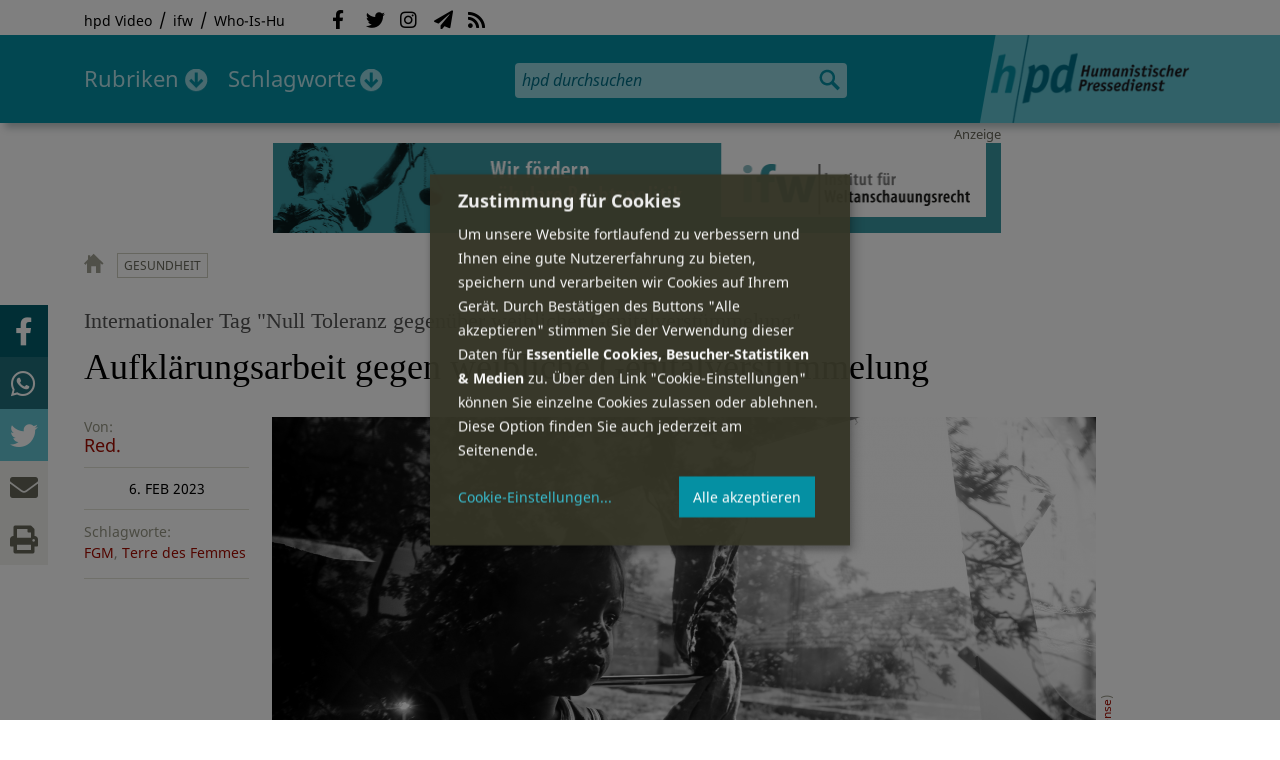

--- FILE ---
content_type: text/html; charset=utf-8
request_url: https://hpd.de/artikel/aufklaerungsarbeit-gegen-weibliche-genitalverstuemmelung-21028
body_size: 16002
content:
<!DOCTYPE html>
<html class="no-js" xmlns:og="http://opengraphprotocol.org/schema/" lang="de" dir="ltr" prefix="content: http://purl.org/rss/1.0/modules/content/
dc: http://purl.org/dc/terms/
foaf: http://xmlns.com/foaf/0.1/
og: http://ogp.me/ns#
rdfs: http://www.w3.org/2000/01/rdf-schema#
sioc: http://rdfs.org/sioc/ns#
sioct: http://rdfs.org/sioc/types#
skos: http://www.w3.org/2004/02/skos/core#
xsd: http://www.w3.org/2001/XMLSchema#
">
<head>
<meta name="robots" content="all">
<meta content="IE=edge,chrome=1" http-equiv="X-UA-Compatible">
<meta content="width=device-width, initial-scale=1" name="viewport">
<meta charset="utf-8" />
<meta name="Generator" content="Drupal 7 (http://drupal.org)" />
<link rel="canonical" href="/artikel/aufklaerungsarbeit-gegen-weibliche-genitalverstuemmelung-21028" />
<link rel="shortlink" href="/node/21028" />
<meta name="description" content="Noch immer werden täglich tausende Mädchen weltweit an ihren Genitalien verstümmelt. Über 200 Millionen Frauen leiden an den zum Teil gravierenden Folgen, mit denen sie bis zum Tod leben müssen." />
<meta property="og:description" content="Noch immer werden täglich tausende Mädchen weltweit an ihren Genitalien verstümmelt. Über 200 Millionen Frauen leiden an den zum Teil gravierenden Folgen, mit denen sie bis zum Tod leben müssen. 103.900 Mädchen und Frauen sind allein in Deutschland von weiblicher Genitalverstümmelung betroffen und bis zu 17.200 Mädchen gefährdet – das ergab die aktuelle Dunkelzifferschätzung von Terre des Femmes.
" />
<meta property="og:title" content="Aufklärungsarbeit gegen weibliche Genitalverstümmelung" />
<meta property="og:image" content="https://hpd.de/sites/hpd.de/files/styles/head_crop_autoreuse/public/field/image/girl-g0c068d774_1920.jpg" />
<meta property="og:type" content="article" />
<meta property="og:url" content="https://hpd.de/artikel/aufklaerungsarbeit-gegen-weibliche-genitalverstuemmelung-21028" />
<link rel="shortcut icon" href="https://hpd.de/sites/hpd.de/files/favicon_0.ico" type="image/vnd.microsoft.icon" />
<title>Aufklärungsarbeit gegen weibliche Genitalverstümmelung | hpd</title>
<link type="text/css" rel="stylesheet" href="https://hpd.de/sites/hpd.de/files/css/css_xE-rWrJf-fncB6ztZfd2huxqgxu4WO-qwma6Xer30m4.css" media="all" />
<link type="text/css" rel="stylesheet" href="https://hpd.de/sites/hpd.de/files/css/css_n-1vg2TPFaCljNQHs8IcJ8IcQocufw6sJ4ZK88MLqPE.css" media="all" />
<link type="text/css" rel="stylesheet" href="https://hpd.de/sites/hpd.de/files/css/css_DOjx-UdQrx-sBp9i3WITa0j9QE-LbIqnRDWMcNN4SH8.css" media="all" />
<link type="text/css" rel="stylesheet" href="//gbs-termine.de/css/hv-cal.css" media="all" />
<link type="text/css" rel="stylesheet" href="https://hpd.de/sites/hpd.de/files/css/css_PdmOgAqgqk35O8c03ZRRqEZRRE4NF5U268Ra4Z5odL4.css" media="all" />
<link type="text/css" rel="stylesheet" href="https://hpd.de/sites/hpd.de/files/css/css_LPLgvOLsCg3KtCI580V9sl2Jq1q5Dgp1ONh6HDZGA8U.css" media="screen" />
<link type="text/css" rel="stylesheet" href="https://hpd.de/sites/hpd.de/files/css/css_MqSbQX1ZTMx8fm2igNrlE0yVw4-4Ywr66IvtI3ZTBzM.css" media="print" />
<link type="text/css" rel="stylesheet" href="https://hpd.de/sites/hpd.de/files/css/css_IEhESGSWQhNJH5Vnsqf8SxBoDV-dIpiOODrQXwq_rko.css" media="all" />
<link type="text/css" rel="stylesheet" href="/sites/all/libraries/shariff/shariff.min.css" media="all" />
<script src="//ajax.googleapis.com/ajax/libs/jquery/1.12.4/jquery.min.js"></script>
<script>window.jQuery || document.write("<script src='/sites/all/modules/contrib/jquery_update/replace/jquery/1.12/jquery.min.js'>\x3C/script>")</script>
<script src="https://hpd.de/sites/hpd.de/files/js/js_GOikDsJOX04Aww72M-XK1hkq4qiL_1XgGsRdkL0XlDo.js"></script>
<script src="https://hpd.de/sites/hpd.de/files/js/js_NaWnmLRn_oLakq5a60IFTfYZm_LJr7QZfBZkBPCRDXY.js"></script>
<script src="https://hpd.de/sites/hpd.de/files/js/js_R9UbiVw2xuTUI0GZoaqMDOdX0lrZtgX-ono8RVOUEVc.js"></script>
<script src="https://hpd.de/sites/hpd.de/files/js/js_VR9jIuNbR3leFgZnVZH_UxoU07A6Q3j1in1h2zVnpVs.js"></script>
<script>jQuery.extend(Drupal.settings, {"basePath":"\/","pathPrefix":"","setHasJsCookie":0,"ajaxPageState":{"theme":"hpd2014","theme_token":"jaZvqyLQiFD4f4C0zZErjU-UBm4PGTXS0WHqbdjUbuE","jquery_version":"1.12","jquery_version_token":"J5H0G8Sym82qra8sgDwsWQptnRe16atDeIV04ZC2zso","js":{"sites\/all\/themes\/hpd2014\/js\/scripts.js":1,"sites\/all\/themes\/hpd2014\/js\/jquery.extlink.js":1,"sites\/all\/themes\/hpd2014\/js\/dropdowner.js":1,"sites\/all\/themes\/hpd2014\/js\/phplist-subscribe.js":1,"sites\/all\/themes\/hpd2014\/js\/mobile_search.js":1,"sites\/all\/themes\/hpd2014\/js\/klaro-helper.js":1,"sites\/all\/libraries\/shariff\/shariff.min.js":1,"sites\/all\/themes\/hpd2014\/js\/shariff-extend.js":1,"\/\/ajax.googleapis.com\/ajax\/libs\/jquery\/1.12.4\/jquery.min.js":1,"0":1,"misc\/jquery-extend-3.4.0.js":1,"misc\/jquery-html-prefilter-3.5.0-backport.js":1,"misc\/jquery.once.js":1,"misc\/drupal.js":1,"sites\/all\/modules\/contrib\/jquery_update\/js\/jquery_browser.js":1,"sites\/all\/modules\/contrib\/jquery_update\/replace\/ui\/external\/jquery.cookie.js":1,"sites\/all\/modules\/contrib\/jquery_update\/replace\/jquery.form\/4\/jquery.form.min.js":1,"misc\/form-single-submit.js":1,"misc\/ajax.js":1,"sites\/all\/modules\/contrib\/jquery_update\/js\/jquery_update.js":1,"sites\/all\/modules\/contrib\/admin_menu\/admin_devel\/admin_devel.js":1,"public:\/\/languages\/de_f1vaIim6spomPYxj6rIcCrZiE9qPJBD-E1qnB-78qZw.js":1,"sites\/all\/modules\/contrib\/views\/js\/base.js":1,"misc\/progress.js":1,"sites\/all\/modules\/contrib\/views\/js\/ajax_view.js":1},"css":{"modules\/system\/system.base.css":1,"modules\/system\/system.menus.css":1,"modules\/system\/system.messages.css":1,"modules\/system\/system.theme.css":1,"sites\/all\/modules\/contrib\/comment_notify\/comment_notify.css":1,"modules\/aggregator\/aggregator.css":1,"modules\/comment\/comment.css":1,"sites\/all\/modules\/contrib\/date\/date_api\/date.css":1,"sites\/all\/modules\/contrib\/date\/date_popup\/themes\/datepicker.1.7.css":1,"sites\/all\/modules\/contrib\/date\/date_repeat_field\/date_repeat_field.css":1,"modules\/field\/theme\/field.css":1,"modules\/node\/node.css":1,"modules\/search\/search.css":1,"modules\/user\/user.css":1,"sites\/all\/modules\/contrib\/views\/css\/views.css":1,"sites\/all\/modules\/contrib\/ckeditor\/css\/ckeditor.css":1,"sites\/all\/modules\/contrib\/ctools\/css\/ctools.css":1,"sites\/all\/modules\/contrib\/panels\/css\/panels.css":1,"sites\/all\/modules\/custom\/sf_hpd\/sf_hpd.css":1,"\/\/gbs-termine.de\/css\/hv-cal.css":1,"sites\/all\/themes\/hpd2014\/css\/base\/webfonts.css":1,"sites\/all\/themes\/hpd2014\/css\/components\/fontawesome-free--custom.css":1,"sites\/all\/themes\/hpd2014\/css\/layout.css":1,"sites\/all\/themes\/hpd2014\/css\/responsive.css":1,"sites\/all\/themes\/hpd2014\/css\/print.css":1,"sites\/all\/themes\/hpd2014\/css\/components\/klaro.css":1,"\/sites\/all\/libraries\/shariff\/shariff.min.css":1}},"views":{"ajax_path":"\/views\/ajax","ajaxViews":{"views_dom_id:9cf165d9150f19e31ce78556393edb61":{"view_name":"tags","view_display_id":"block_tags","view_args":"a","view_path":"node\/21028","view_base_path":"inhalt\/schlagworte","view_dom_id":"9cf165d9150f19e31ce78556393edb61","pager_element":0}}},"urlIsAjaxTrusted":{"\/views\/ajax":true,"\/artikel\/aufklaerungsarbeit-gegen-weibliche-genitalverstuemmelung-21028":true}});</script>
<script type="text/plain" data-src="https://steadyhq.com/widget_loader/405c08e8-3421-4c5d-800a-9a7eb224f74b" data-type="text/javascript" data-name="steady"></script>
<script async="" type="text/plain" data-src="/sites/all/themes/hpd2014/js/ga.js" data-type="text/javascript" data-name="ga"></script>
<script src="/sites/all/themes/hpd2014/js/klaro-config.js" defer="true" type="application/javascript"></script>
<script src="https://cdn.kiprotect.com/klaro/v0.7/klaro.js" defer="true" data-config="klaroConfig"></script>
</head>

<body itemscope itemtype="http://schema.org/WebPage" class="html not-front not-logged-in one-sidebar sidebar-first page-node page-node- page-node-21028 node-type-article">

  <header id="page-header" role="banner">
    <div class="region region-top">
  <div class="page">
  <nav id="block-menu-menu-service" class="block block-menu">

        <h1 class="noscreen">SERVICE</h1>
    
  <ul class="menu"><li class="first leaf"><a href="http://www.youtube.com/hpdvideo" title="Externer Link zum Youtube Video-Channel des Humanistischen Pressedienstes.">hpd Video</a></li>
<li class="leaf"><a href="https://weltanschauungsrecht.de/" title="Institut für Weltanschauungsrecht">ifw</a></li>
<li class="last leaf"><a href="http://who-is-hu.de" title="Galerie der Humanisten">Who-Is-Hu</a></li>
</ul>
</nav> <!-- /.block -->
<nav id="block-menu-block-2" class="block block-menu-block">

        <h1 class="noscreen">Social Network Links</h1>
    
   <ul class="menu"><li class="first leaf menu-mlid-1058"><a href="http://www.facebook.com/hpd.de" title="Der HPD auf Facebook." class="fab fa-facebook-f">Facebook</a></li>
<li class="leaf menu-mlid-1059"><a href="http://twitter.com/hpdticker" title="Der HPD-Ticker auf Twitter" class="fab fa-twitter">Twitter</a></li>
<li class="leaf menu-mlid-5148"><a href="https://www.instagram.com/humanistischer_pressedienst/" title="Der HPD auf Instagram" class="fab fa-instagram">Instagram</a></li>
<li class="leaf menu-mlid-3425"><a href="http://nl.hpd.de/lists/?p=subscribe&amp;id=1" title="hpd-Telegramm: Alle Artikel des Tages als E-Mail erhalten" class="fas fa-paper-plane">hpd-Telegramm</a></li>
<li class="last leaf menu-mlid-1061"><a href="//hpd.de/rss.xml" title="RSS Feed" class="fas fa-rss">RSS</a></li>
</ul>
</nav> <!-- /.block -->
  </div>
</div>
	<div class="page">
	  <h1 id="site-logo">
				<a href="/" title="Startseite" rel="home">
						<img src="https://hpd.de/sites/all/themes/hpd2014/logo.png" alt="hpd" title="Startseite" class="header-logo-image">
								</a>
			  </h1>
    <ul class="mobile-menu">
      <li class="mobile-menu goto"><a class="fas fa-bars" href="#page-footer" title="Menü">Menü</a></li>
      <li class="mobile-menu icon-search"><a class="fas fa-search" title="hpd durchsuchen">Suche</a></li>
    </ul>
	<div class="clearfix region region-header">
  <nav id="block-menu-block-3" class="block block-menu-block">

        <h1 class="noscreen">Hauptmenü</h1>
    
    <ul class="menu"><li class="first expanded menu-mlid-1121 dropdown"><a href="/inhalt/rubriken" title="">Rubriken</a><ul class="menu"><li class="first last leaf menu-mlid-1983 menu-views menu-rubrics"><div class="view view-rubrics view-id-rubrics view-display-id-megamenu_rubrics view-dom-id-d093ab95897ecf97174cd5f118762815">
        
  
  
      <div class="view-content">
      <div class="item-list"><ul><li class="first">  
          <span class="term-3727 parent-is-"><a href="/rubriken/eilmeldung">Eilmeldung</a></span>  </li>
<li>  
          <span class="term-1 parent-is-"><a href="/bildung">Bildung</a></span>  </li>
<li>  
          <span class="term-3729 parent-is-"><a href="/rubriken/digital">Digital</a></span>  </li>
<li>  
          <span class="term-2774 parent-is-"><a href="/gesellschaft">Gesellschaft</a></span>  </li>
<li>  
          <span class="term-3 parent-is-"><a href="/gesundheit">Gesundheit</a></span>  </li>
<li>  
          <span class="term-4 parent-is-"><a href="/internationales">Internationales</a></span>  </li>
<li>  
          <span class="term-2542 parent-is-"><a href="/kunst">Kunst &amp; Kultur</a></span>  </li>
<li>  
          <span class="term-3731 parent-is-"><a href="/rubriken/medien">Medien</a></span>  </li>
<li>  
          <span class="term-3726 parent-is-"><a href="/rubriken/nachgehakt">Nachgehakt</a></span>  </li>
<li>  
          <span class="term-6 parent-is-"><a href="/organisation">Organisationen</a></span>  </li>
<li>  
          <span class="term-7 parent-is-"><a href="/politik">Politik</a></span>  </li>
<li>  
          <span class="term-8 parent-is-"><a href="/profile">Profile</a></span>  </li>
<li>  
          <span class="term-3728 parent-is-"><a href="/rubriken/recht">Recht</a></span>  </li>
<li>  
          <span class="term-9 parent-is-"><a href="/religionen">Religionen</a></span>  </li>
<li>  
          <span class="term-10 parent-is-"><a href="/soziales">Soziales</a></span>  </li>
<li>  
          <span class="term-11 parent-is-"><a href="/vor-ort">vor Ort</a></span>  </li>
<li>  
          <span class="term-3734 parent-is-"><a href="/rubriken/wirtschaft">Wirtschaft</a></span>  </li>
<li class="last">  
          <span class="term-12 parent-is-"><a href="/wissenschaft">Wissenschaft</a></span>  </li>
</ul></div>    </div>
  
  
  
  
      <div class="view-footer">
      <div class="view view-rubrik-kurzteaser view-id-rubrik_kurzteaser view-display-id-rubric_shortteaser view-dom-id-14d62a1ff6b9eb9499183a61554dbf1a">
        
  
  
      <div class="view-content">
        <article class="views-row views-row-1 views-row-odd views-row-first views-row-last">
      
          <p class="wrap grid-image">
<b>Politik</b> <a href="/artikel/piraten-teilen-welt-sich-23703"><img typeof="foaf:Image" itemprop="image" src="https://hpd.de/sites/hpd.de/files/styles/teaser_landscape/public/field/image/putin_trump_praten.png?itok=GqM5OgUt" width="362" height="202" alt="" /></a>
</p>    
          <h1 class="title short-teaser"><a href="/artikel/piraten-teilen-welt-sich-23703">Piraten teilen die Welt unter sich auf</a></h1>    
          <p class="body short-teaser is-trimmed">Es gibt Metaphern, die überzeichnen. Und es gibt solche, die beunruhigend exakt sind. Donald Trump und Wladimir Putin...</p>    
          <p class="more-link"><a href="/artikel/piraten-teilen-welt-sich-23703"> Mehr&nbsp;→</a></p>    </article>
    </div>
  
  
  
  
  
  
</div>    </div>
  
  <p class="close" title="Menü schließen"><a>Menü schließen</a></p>
</div></li>
</ul></li>
<li class="last expanded menu-mlid-1119 dropdown"><a href="/inhalt/schlagworte" title="">Schlagworte</a><ul class="menu"><li class="first last leaf menu-mlid-1120 menu-views menu-tags"><div class="view view-tags view-id-tags view-display-id-block_tags grid-tags view-dom-id-9cf165d9150f19e31ce78556393edb61">
        
  
      <div class="attachment attachment-before">
      <div class="view view-tags view-id-tags view-display-id-attachment_1">
        
  
  
      <div class="view-content">
        <span class="views-summary views-summary-unformatted">        <a href="/inhalt/schlagworte/1">1</a>
      </span>  <span class="views-summary views-summary-unformatted">    <span class="separator"> | </span>    <a href="/inhalt/schlagworte/2">2</a>
      </span>  <span class="views-summary views-summary-unformatted">    <span class="separator"> | </span>    <a href="/inhalt/schlagworte/9">9</a>
      </span>  <span class="views-summary views-summary-unformatted">    <span class="separator"> | </span>    <a href="/inhalt/schlagworte/a">A</a>
      </span>  <span class="views-summary views-summary-unformatted">    <span class="separator"> | </span>    <a href="/inhalt/schlagworte/b">B</a>
      </span>  <span class="views-summary views-summary-unformatted">    <span class="separator"> | </span>    <a href="/inhalt/schlagworte/c">C</a>
      </span>  <span class="views-summary views-summary-unformatted">    <span class="separator"> | </span>    <a href="/inhalt/schlagworte/d">D</a>
      </span>  <span class="views-summary views-summary-unformatted">    <span class="separator"> | </span>    <a href="/inhalt/schlagworte/e">E</a>
      </span>  <span class="views-summary views-summary-unformatted">    <span class="separator"> | </span>    <a href="/inhalt/schlagworte/f">F</a>
      </span>  <span class="views-summary views-summary-unformatted">    <span class="separator"> | </span>    <a href="/inhalt/schlagworte/g">G</a>
      </span>  <span class="views-summary views-summary-unformatted">    <span class="separator"> | </span>    <a href="/inhalt/schlagworte/h">H</a>
      </span>  <span class="views-summary views-summary-unformatted">    <span class="separator"> | </span>    <a href="/inhalt/schlagworte/i">I</a>
      </span>  <span class="views-summary views-summary-unformatted">    <span class="separator"> | </span>    <a href="/inhalt/schlagworte/j">J</a>
      </span>  <span class="views-summary views-summary-unformatted">    <span class="separator"> | </span>    <a href="/inhalt/schlagworte/k">K</a>
      </span>  <span class="views-summary views-summary-unformatted">    <span class="separator"> | </span>    <a href="/inhalt/schlagworte/l">L</a>
      </span>  <span class="views-summary views-summary-unformatted">    <span class="separator"> | </span>    <a href="/inhalt/schlagworte/m">M</a>
      </span>  <span class="views-summary views-summary-unformatted">    <span class="separator"> | </span>    <a href="/inhalt/schlagworte/n">N</a>
      </span>  <span class="views-summary views-summary-unformatted">    <span class="separator"> | </span>    <a href="/inhalt/schlagworte/o">O</a>
      </span>  <span class="views-summary views-summary-unformatted">    <span class="separator"> | </span>    <a href="/inhalt/schlagworte/p">P</a>
      </span>  <span class="views-summary views-summary-unformatted">    <span class="separator"> | </span>    <a href="/inhalt/schlagworte/q">Q</a>
      </span>  <span class="views-summary views-summary-unformatted">    <span class="separator"> | </span>    <a href="/inhalt/schlagworte/r">R</a>
      </span>  <span class="views-summary views-summary-unformatted">    <span class="separator"> | </span>    <a href="/inhalt/schlagworte/s">S</a>
      </span>  <span class="views-summary views-summary-unformatted">    <span class="separator"> | </span>    <a href="/inhalt/schlagworte/t">T</a>
      </span>  <span class="views-summary views-summary-unformatted">    <span class="separator"> | </span>    <a href="/inhalt/schlagworte/%C3%BC">Ü</a>
      </span>  <span class="views-summary views-summary-unformatted">    <span class="separator"> | </span>    <a href="/inhalt/schlagworte/v">V</a>
      </span>  <span class="views-summary views-summary-unformatted">    <span class="separator"> | </span>    <a href="/inhalt/schlagworte/w">W</a>
      </span>  <span class="views-summary views-summary-unformatted">    <span class="separator"> | </span>    <a href="/inhalt/schlagworte/y">Y</a>
      </span>  <span class="views-summary views-summary-unformatted">    <span class="separator"> | </span>    <a href="/inhalt/schlagworte/z">Z</a>
      </span>  <span class="views-summary views-summary-unformatted">    <span class="separator"> | </span>    <a href="/inhalt/schlagworte/%C2%A7">§</a>
      </span>    </div>
  
  
  
  
  
  
</div>    </div>
  
      <div class="view-content">
      <p class="views-view-grid cols-4">
          <span class="row row-1 row-first">
                  <i class="col col-1 col-first">
              
          <a href="/schlagworte/aberglaube">Aberglaube</a>            </i>
                  <i class="col col-2">
              
          <a href="/schlagworte/abgeltungssteuer">Abgeltungssteuer</a>            </i>
                  <i class="col col-3">
              
          <a href="/schlagworte/abstimmung">Abstimmung</a>            </i>
                  <i class="col col-4 col-last">
              
          <a href="/schlagworte/abtreibung">Abtreibung</a>            </i>
              </span>
          <span class="row row-2">
                  <i class="col col-1 col-first">
              
          <a href="/schlagworte/abtreibungsgegner">Abtreibungsgegner</a>            </i>
                  <i class="col col-2">
              
          <a href="/schlagworte/adoption">Adoption</a>            </i>
                  <i class="col col-3">
              
          <a href="/schlagworte/advent">Advent</a>            </i>
                  <i class="col col-4 col-last">
              
          <a href="/schlagworte/afd">AfD</a>            </i>
              </span>
          <span class="row row-3">
                  <i class="col col-1 col-first">
              
          <a href="/schlagworte/affen">Affen</a>            </i>
                  <i class="col col-2">
              
          <a href="/schlagworte/afghanistan">Afghanistan</a>            </i>
                  <i class="col col-3">
              
          <a href="/schlagworte/afrika">Afrika</a>            </i>
                  <i class="col col-4 col-last">
              
          <a href="/schlagworte/agnostiker">Agnostiker</a>            </i>
              </span>
          <span class="row row-4">
                  <i class="col col-1 col-first">
              
          <a href="/schlagworte/aegypten">Ägypten</a>            </i>
                  <i class="col col-2">
              
          <a href="/schlagworte/aha-letzebuerg">AHA Lëtzebuerg</a>            </i>
                  <i class="col col-3">
              
          <a href="/schlagworte/aids">Aids</a>            </i>
                  <i class="col col-4 col-last">
              
          <a href="/schlagworte/aidshilfe">Aidshilfe</a>            </i>
              </span>
          <span class="row row-5">
                  <i class="col col-1 col-first">
              
          <a href="/schlagworte/ak-polis">AK Polis</a>            </i>
                  <i class="col col-2">
              
          <a href="/schlagworte/akten">Akten</a>            </i>
                  <i class="col col-3">
              
          <a href="/schlagworte/aktionskunst">Aktionskunst</a>            </i>
                  <i class="col col-4 col-last">
              
          <a href="/schlagworte/aktionstag">Aktionstag</a>            </i>
              </span>
          <span class="row row-6">
                  <i class="col col-1 col-first">
              
          <a href="/schlagworte/akupunktur">Akupunktur</a>            </i>
                  <i class="col col-2">
              
          <a href="/schlagworte/albanien">Albanien</a>            </i>
                  <i class="col col-3">
              
          <a href="/schlagworte/aleviten">Aleviten</a>            </i>
                  <i class="col col-4 col-last">
              
          <a href="/schlagworte/algerien">Algerien</a>            </i>
              </span>
          <span class="row row-7">
                  <i class="col col-1 col-first">
              
          <a href="/schlagworte/algorithmus">Algorithmus</a>            </i>
                  <i class="col col-2">
              
          <a href="/schlagworte/alter">Alter</a>            </i>
                  <i class="col col-3">
              
          <a href="/schlagworte/alternative-fur-deutschland-afd">Alternative für Deutschlan...</a>            </i>
                  <i class="col col-4 col-last">
              
          <a href="/schlagworte/altruismus">Altruismus</a>            </i>
              </span>
          <span class="row row-8">
                  <i class="col col-1 col-first">
              
          <a href="/schlagworte/amazonas">Amazonas</a>            </i>
                  <i class="col col-2">
              
          <a href="/schlagworte/american-humanist-association">American Humanist Associat...</a>            </i>
                  <i class="col col-3">
              
          <a href="/schlagworte/amerika">Amerika</a>            </i>
                  <i class="col col-4 col-last">
              
          <a href="/schlagworte/amnesty-international">Amnesty International</a>            </i>
              </span>
          <span class="row row-9">
                  <i class="col col-1 col-first">
              
          <a href="/schlagworte/amok">Amok</a>            </i>
                  <i class="col col-2">
              
          <a href="/schlagworte/analyse">Analyse</a>            </i>
                  <i class="col col-3">
              
          <a href="/schlagworte/anarchismus">Anarchismus</a>            </i>
                  <i class="col col-4 col-last">
              
          <a href="/schlagworte/android">Android</a>            </i>
              </span>
          <span class="row row-10">
                  <i class="col col-1 col-first">
              
          <a href="/schlagworte/animismus">Animismus</a>            </i>
                  <i class="col col-2">
              
          <a href="/schlagworte/ankuendigung">Ankündigung</a>            </i>
                  <i class="col col-3">
              
          <a href="/schlagworte/anthropologie">Anthropologie</a>            </i>
                  <i class="col col-4 col-last">
              
          <a href="/schlagworte/anthroposophie">Anthroposophie</a>            </i>
              </span>
          <span class="row row-11">
                  <i class="col col-1 col-first">
              
          <a href="/schlagworte/anthropozan">Anthropozän</a>            </i>
                  <i class="col col-2">
              
          <a href="/schlagworte/antiatombewegung">Antiatombewegung</a>            </i>
                  <i class="col col-3">
              
          <a href="/schlagworte/antichrist">Antichrist</a>            </i>
                  <i class="col col-4 col-last">
              
          <a href="/schlagworte/antifaschismus">Antifaschismus</a>            </i>
              </span>
          <span class="row row-12">
                  <i class="col col-1 col-first">
              
          <a href="/schlagworte/antirassismus">Antirassismus</a>            </i>
                  <i class="col col-2">
              
          <a href="/schlagworte/antisemitismus">Antisemitismus</a>            </i>
                  <i class="col col-3">
              
          <a href="/schlagworte/apostasie">Apostasie</a>            </i>
                  <i class="col col-4 col-last">
              
          <a href="/schlagworte/arabischer-fruhling">Arabischer Frühling</a>            </i>
              </span>
          <span class="row row-13">
                  <i class="col col-1 col-first">
              
          <a href="/schlagworte/arbeit">Arbeit</a>            </i>
                  <i class="col col-2">
              
          <a href="/schlagworte/arbeitskreis-sakularitat-und-humanismus-aksh">Arbeitskreis Säkularität u...</a>            </i>
                  <i class="col col-3">
              
          <a href="/schlagworte/arbeitsleben">Arbeitsleben</a>            </i>
                  <i class="col col-4 col-last">
              
          <a href="/schlagworte/arbeitsrecht">Arbeitsrecht</a>            </i>
              </span>
          <span class="row row-14">
                  <i class="col col-1 col-first">
              
          <a href="/schlagworte/archaeologie">Archäologie</a>            </i>
                  <i class="col col-2">
              
          <a href="/schlagworte/architektur">Architektur</a>            </i>
                  <i class="col col-3">
              
          <a href="/schlagworte/argentinien">Argentinien</a>            </i>
                  <i class="col col-4 col-last">
              
          <a href="/schlagworte/armenien">Armenien</a>            </i>
              </span>
          <span class="row row-15">
                  <i class="col col-1 col-first">
              
          <a href="/schlagworte/armut">Armut</a>            </i>
                  <i class="col col-2">
              
          <a href="/schlagworte/artenschutz">Artenschutz</a>            </i>
                  <i class="col col-3">
              
          <a href="/schlagworte/artensterben">Artensterben</a>            </i>
                  <i class="col col-4 col-last">
              
          <a href="/schlagworte/arzte">Ärzte</a>            </i>
              </span>
          <span class="row row-16">
                  <i class="col col-1 col-first">
              
          <a href="/schlagworte/asien">Asien</a>            </i>
                  <i class="col col-2">
              
          <a href="/schlagworte/assimilation">Assimilation</a>            </i>
                  <i class="col col-3">
              
          <a href="/schlagworte/astrologie">Astrologie</a>            </i>
                  <i class="col col-4 col-last">
              
          <a href="/schlagworte/astronomie">Astronomie</a>            </i>
              </span>
          <span class="row row-17">
                  <i class="col col-1 col-first">
              
          <a href="/schlagworte/asylpolitik">Asylpolitik</a>            </i>
                  <i class="col col-2">
              
          <a href="/schlagworte/atheismus">Atheismus</a>            </i>
                  <i class="col col-3">
              
          <a href="/schlagworte/atheist-alliance-international-aai">Atheist Alliance Internati...</a>            </i>
                  <i class="col col-4 col-last">
              
          <a href="/schlagworte/atheist-republic">Atheist Republic</a>            </i>
              </span>
          <span class="row row-18">
                  <i class="col col-1 col-first">
              
          <a href="/schlagworte/atheisten">Atheisten</a>            </i>
                  <i class="col col-2">
              
          <a href="/schlagworte/atheisten-tag">Atheisten-Tag</a>            </i>
                  <i class="col col-3">
              
          <a href="/schlagworte/atheistische-religionsgesellschaft-osterreich-arg">Atheistische Religionsgese...</a>            </i>
                  <i class="col col-4 col-last">
              
          <a href="/schlagworte/aethiopien">Äthiopien</a>            </i>
              </span>
          <span class="row row-19">
                  <i class="col col-1 col-first">
              
          <a href="/schlagworte/atomenergie">Atomenergie</a>            </i>
                  <i class="col col-2">
              
          <a href="/schlagworte/aufarbeitung">Aufarbeitung</a>            </i>
                  <i class="col col-3">
              
          <a href="/schlagworte/aufklaerung">Aufklärung</a>            </i>
                  <i class="col col-4 col-last">
              
          <a href="/schlagworte/aufklaerung-und-kritik">Aufklärung und Kritik</a>            </i>
              </span>
          <span class="row row-20">
                  <i class="col col-1 col-first">
              
          <a href="/schlagworte/aufruf">Aufruf</a>            </i>
                  <i class="col col-2">
              
          <a href="/schlagworte/augsburg">Augsburg</a>            </i>
                  <i class="col col-3">
              
          <a href="/schlagworte/augustinus">Augustinus</a>            </i>
                  <i class="col col-4 col-last">
              
          <a href="/schlagworte/ausserirdische">Außerirdische</a>            </i>
              </span>
          <span class="row row-21">
                  <i class="col col-1 col-first">
              
          <a href="/schlagworte/ausschreibung">Ausschreibung</a>            </i>
                  <i class="col col-2">
              
          <a href="/schlagworte/aussteiger">Aussteiger</a>            </i>
                  <i class="col col-3">
              
          <a href="/schlagworte/ausstellung">Ausstellung</a>            </i>
                  <i class="col col-4 col-last">
              
          <a href="/schlagworte/austellung">Austellung</a>            </i>
              </span>
          <span class="row row-22">
                  <i class="col col-1 col-first">
              
          <a href="/schlagworte/australien">Australien</a>            </i>
                  <i class="col col-2">
              
          <a href="/schlagworte/auszeichnung">Auszeichnung</a>            </i>
                  <i class="col col-3">
              
          <a href="/schlagworte/auto">Auto</a>            </i>
                  <i class="col col-4 col-last">
              
          <a href="/schlagworte/autokratie">Autokratie</a>            </i>
              </span>
          <span class="row row-23 row-last">
                  <i class="col col-1 col-first">
              
          <a href="/schlagworte/autoritarismus">Autoritarismus</a>            </i>
                  <i class="col col-2">
                      </i>
                  <i class="col col-3">
                      </i>
                  <i class="col col-4 col-last">
                      </i>
              </span>
    </p>    </div>
  
  
  
  
      <div class="view-footer">
      <p class="close" title="Menü schließen"><a>Schließen</a></p>    </div>
  
  
</div></li>
</ul></li>
</ul>
</nav> <!-- /.block -->
<div id="block-search-form" class="block block-search">

      
  <div class="content">
    <form action="/artikel/aufklaerungsarbeit-gegen-weibliche-genitalverstuemmelung-21028" method="post" id="search-block-form" accept-charset="UTF-8"><div><div class="container-inline">
      <h2 class="element-invisible">Suchformular</h2>
    <div class="form-item form-type-textfield form-item-search-block-form">
  <label class="element-invisible" for="edit-search-block-form--2">Suche </label>
 <input title="Geben Sie die Begriffe ein, nach denen Sie suchen." placeholder="hpd durchsuchen" type="search" id="edit-search-block-form--2" name="search_block_form" value="" size="15" maxlength="128" class="form-text" />
</div>
<div class="form-actions form-wrapper" id="edit-actions"><input type="image" id="edit-submit" name="submit" src="https://hpd.de/sites/all/themes/hpd2014/images/ic_search.png" alt="Suchen" title="Suchen" class="form-submit" /></div><input type="hidden" name="form_build_id" value="form-1KgGXV7GDz8nInI1PELlA7EWo4s0GtYQsBQ0JM_AYLo" />
<input type="hidden" name="form_id" value="search_block_form" />
</div>
</div></form>  </div> <!-- /.content -->

</div> <!-- /.block -->
</div>

		  <p id="skip-link" class="noscreen"><em><a href="#navigation">Skip to Navigation</a></em> &darr;</p>
		</div>
  </header>
    <div class="ads-helper">
        <div class="region region-ads-content-top">
	<!-- <div class="page"> -->
        <div class="view view-advertising-blocks view-id-advertising_blocks view-display-id-ad_content_top ads superbanner view-dom-id-ff580f32c6790c32aa3873b800df47bc">
        
  
  
      <div class="view-content">
        <div>
      
          <div class="ad ad-graphic adformat-0"><a href="https://weltanschauungsrecht.de/"><img typeof="foaf:Image" itemprop="image" src="https://hpd.de/sites/hpd.de/files/advertising/ifw_banner.png" width="726" height="90" alt="" /></a></div>    </div>
    </div>
  
  
  
  
  
  
</div>	<!-- </div> -->
  </div>
        <main id="main" class="page clearfix with-navigation">
    <div id="content" class="column" role="main">
                    <div id="breadcrumb"><a href="/">Startseite</a></div>
                                            <div class="tabs"></div>
                          <div class="region region-content">
    <div id="block-system-main" class="block block-system">

      
  
<article id="node-21028" class="node node-article node-promoted view-mode-full" about="/artikel/aufklaerungsarbeit-gegen-weibliche-genitalverstuemmelung-21028" typeof="sioc:Item foaf:Document" itemscope itemtype="http://schema.org/Article">

    <header>
		<ul class="field-themen nav field-items"><li><a href="/gesundheit" typeof="skos:Concept" property="rdfs:label skos:prefLabel" datatype="">Gesundheit</a></li></ul>				<p class="supheadline field-items"><b>Internationaler Tag &quot;Null Toleranz gegenüber weiblicher Genitalverstümmelung&quot;</b></p>		<h1 itemprop="name" class="node-title">Aufklärungsarbeit gegen weibliche Genitalverstümmelung</h1>
		<span property="dc:title" content="Aufklärungsarbeit gegen weibliche Genitalverstümmelung" class="rdf-meta element-hidden"></span><span property="sioc:num_replies" content="0" datatype="xsd:integer" class="rdf-meta element-hidden"></span>    </header>
		<aside class="meta">
            <p class="authors">Von:<br><i><a href="/autor/8485" class="author-name">Red.</a></i></p> 
        <p class="wrapper-hpd-date row">
    <time class="hpd-date" itemprop="datePublished" content="2023-02-06" datetime="2023-02-06T11:00:00+01:00">6. Feb 2023</time>     </p>
    <div class="field field-name-field-tags field-type-taxonomy-term-reference field-label-inline clearfix"><b class="field-label">Schlagworte:&nbsp;</b><p class="field-items tags-items"><a href="/schlagworte/fgm" typeof="skos:Concept" property="rdfs:label skos:prefLabel" datatype="">FGM</a><span class="sep">,</span> <a href="/schlagworte/terre-des-femmes" typeof="skos:Concept" property="rdfs:label skos:prefLabel" datatype="">Terre des Femmes</a></p></div>            <div id="sn-count" class="shariff" data-services="[&quot;facebook&quot;,&quot;whatsapp&quot;,&quot;twitter&quot;,&quot;mail&quot;]" data-twitter-via="hpdticker" data-title="Aufklärungsarbeit gegen weibliche Genitalverstümmelung" data-backend-url="null" data-mail-url="mailto:" data-mail-subject="Leseempfehlung auf hpd.de: Aufklärungsarbeit gegen weibliche Genitalverstümmelung" data-mail-body="Eventuell interessiert Dich das: https://hpd.de/artikel/aufklaerungsarbeit-gegen-weibliche-genitalverstuemmelung-21028" data-lang="de" data-orientation="vertical"></div>
	</aside>
	<div class="field field-name-field-image field-type-image field-label-hidden"><div class="field-items"><div class="field-item even" rel="og:image rdfs:seeAlso" resource="https://hpd.de/sites/hpd.de/files/field/image/girl-g0c068d774_1920.jpg"><figure id="file-30919--2" class="file file-image file-image-jpeg">
  <figcaption>
        <h2 class="element-invisible"><a href="/files/girl-g0c068d774-1920-jpg.bild">mädchen.jpg</a></h2>
    
          <p class="copyright">Foto: GUDE PAVAN via Pixabay (<a href="https://pixabay.com/de/service/terms/?fbclid=IwAR1qY94mOah3sHONFtSnJd6e2Yf4i1YqF7C31RJr7IRIFQY8SHXG0u9A6L8#license">Pixabay License</a>)</p>
    </figcaption>

    <img typeof="foaf:Image" itemprop="image" src="https://hpd.de/sites/hpd.de/files/styles/head_crop_autoreuse/public/field/image/girl-g0c068d774_1920.jpg?itok=FwRvszM1&amp;c=332dc06e037307dd0096cce36af0b958" alt="" />
  </figure>
</div></div></div>    <div class="col c-wrapper">
    <div class="content">
    <div itemprop="articleBody" class="field field-name-body field-type-text-with-summary field-label-hidden"><div class="field-items"><div class="field-item even" property="content:encoded"><p><b>Noch immer werden täglich tausende Mädchen weltweit an ihren Genitalien verstümmelt. Über 200 Millionen Frauen leiden an den zum Teil gravierenden Folgen, mit denen sie bis zum Tod leben müssen. 103.900 Mädchen und Frauen sind allein in Deutschland von weiblicher Genitalverstümmelung betroffen und bis zu 17.200 Mädchen gefährdet – das ergab die aktuelle Dunkelzifferschätzung von <i>Terre des Femmes</i>.</b></p>
<p>"Weibliche Genitalverstümmelung (FGM) ist für die meisten Menschen hierzulande weit weg – ein ferner Schrecken, der anderswo geschieht", so Christa Stolle, Bundesgeschäftsführerin von <i>Terre des Femmes</i>. "Es ist schwer, sich vorzustellen, dass die Verstümmelung der Genitalien für 200 Millionen Mädchen und Frauen eine Lebensrealität ist, und auch in Deutschland Frauen und Mädchen leben, die dieser lebensgefährlichen Tortur unterzogen wurden." <i>Terre des Femmes</i> klärt auf, sensibilisiert und kämpft mit vielen PartnerInnen für ein Ende dieser schweren Menschenrechtsverletzung – "für ein unversehrtes Leben für alle Mädchen und Frauen".</p>
<p>Zu den akuten, teilweise lebensbedrohlichen Risiken von weiblicher Genitalverstümmelung gehören starke Schmerzen, Blutungen, Urinstau und Entzündungen. Langfristig können Frauen unter Problemen beim Geschlechtsverkehr, bei Schwangerschaft und Geburt sowie unter psychischen Traumata leiden.</p>
<p><i>Terre des Femmes</i> setzt sich seit der Gründung 1981 gegen weibliche Genitalverstümmelung ein – mit Aufklärungsarbeit in Deutschland, mit Partner-NGOs in Sierra Leone, Burkina Faso und Mali sowie gemeinsam mit PartnerInnen in der EU. Am 1. März startet das neues EU-Projekt "Join Our CHAIN" in Zusammenarbeit mit weiteren NGOs in Dublin und Mailand.</p>
<p>Vor genau 20 Jahren, im Februar 2003, organisierte das <i>Inter-African Committee (IAC) </i>in Addis Abeba eine internationale Konferenz unter dem Motto "Null Toleranz gegenüber weiblicher Genitalverstümmelung". Seitdem ist der 6. Februar der Internationale Tag gegen FGM, mit Aktionen weltweit.</p>
<p class="vspace-top">Siehe dazu auch:</p>
<ul>
<li><a href="https://www.frauenrechte.de/unsere-arbeit/themen/weibliche-genitalverstuemmelung/aktuelles/5298-unversehrt-leben-helfen-sie-uns-maedchen-und-frauen-vor-genitalverstu-mmelung-zu-schu-tzen" title="https://www.frauenrechte.de/unsere-arbeit/themen/weibliche-genitalverstuemmelung/aktuelles/5298-unversehrt-leben-helfen-sie-uns-maedchen-und-frauen-vor-genitalverstu-mmelung-zu-schu-tzen">Unversehrt leben – Helfen Sie uns, Mädchen und Frauen vor Genitalverstümmelung zu schützen!</a></li>
<li><a href="https://www.frauenrechte.de/unsere-arbeit/themen/weibliche-genitalverstuemmelung/aktuelles/5295-bundesweite-buechertischaktion-zum-internationalen-tag-null-toleranz-gegenueber-weibliche-genitalverstuemmelung-3" title="https://www.frauenrechte.de/unsere-arbeit/themen/weibliche-genitalverstuemmelung/aktuelles/5295-bundesweite-buechertischaktion-zum-internationalen-tag-null-toleranz-gegenueber-weibliche-genitalverstuemmelung-3">Bundesweite Büchertischaktion zum Internationalen Tag "Null Toleranz gegenüber weibliche Genitalverstümmelung"</a></li>
<li><a href="https://www.frauenrechte.de/unsere-arbeit/themen/weibliche-genitalverstuemmelung/aktuelles/5269-positionspapier-des-end-fgm-european-networks" title="https://www.frauenrechte.de/unsere-arbeit/themen/weibliche-genitalverstuemmelung/aktuelles/5269-positionspapier-des-end-fgm-european-networks">Gegen Medikalisierung: Positionspapier des End FGM EU-Netzwerks</a></li>
<li><a href="https://www.frauenrechte.de/unsere-arbeit/themen/weibliche-genitalverstuemmelung/aktuelles/5216-neue-dunkelzifferschaetzung-zu-weiblicher-genitalverstuemmelung-in-deutschland-potenziell-103-947-betroffene-maedchen-und-frauen-in-deutschland-bis-zu-17-271-maedchen-gefaehrdet" title="https://www.frauenrechte.de/unsere-arbeit/themen/weibliche-genitalverstuemmelung/aktuelles/5216-neue-dunkelzifferschaetzung-zu-weiblicher-genitalverstuemmelung-in-deutschland-potenziell-103-947-betroffene-maedchen-und-frauen-in-deutschland-bis-zu-17-271-maedchen-gefaehrdet">Neue Dunkelzifferschätzung zu weiblicher Genitalverstümmelung in Deutschland: potenziell 103.947 betroffene Mädchen und Frauen in Deutschland, bis zu 17.271 Mädchen gefährdet</a></li>
</ul>
<p><figure><img alt="Unterstützen Sie uns bei Steady!" src="/sites/hpd.de/files/media/unterstuetzen_sie_uns_auf_steady.png" style="height:84px; width:564px" title="Unterstützen Sie uns bei Steady!" /></figure></p>
</div></div></div>  </div> <!-- /.content -->

  
	
	      </div> <!-- /.col c-wrapper -->

</article> <!-- /.node -->

</div> <!-- /.block -->
  </div>
          </div> <!-- /#content -->

          <aside id="sidebar-first" class="column sidebar" role="complementary">
          <div class="region region-sidebar-first">
    <section id="block-sf-hpd-authors-info" class="block block-sf-hpd">
    <div class="wrap"><h1>Über den Autor</h1></div><div class="content"><ul><li><p class="author-name"><strong>Red.</strong></p><div class="author-profile"><!--smart_paging_autop_filter--><!--smart_paging_filter--><p>Mit &quot;Red.&quot; sind Artikel gekennzeichnet, die &uuml;bernommene oder redaktionell bearbeitete Pressemitteilungen beinhalten.</p>
</div></li></ul><p class="more-from">Mehr vom Autor auf hpd:</p></div><footer><div class="view view-authors view-id-authors view-display-id-authors_box_titles view-dom-id-baee8e8aaf6135005ae344250c7b3801">
        
  
  
      <div class="view-content">
      <div class="item-list authors-box-titles">    <ol>          <li class="">  
          <a href="/artikel/ueber-80-000-euro-prozesskosten-spenden-fuer-joachim-volz-23674">Über 80.000 Euro Prozesskosten-Spenden für Joachim Volz</a>  </li>
          <li class="">  
          <a href="/artikel/warum-ueberhaupt-etwas-und-nicht-vielmehr-nichts-23653">&quot;Warum ist überhaupt etwas und nicht vielmehr nichts?&quot;</a>  </li>
          <li class="">  
          <a href="/artikel/dunkelziffern-protestonaut-kalender-2026-zeigt-oft-im-schatten-bleibt-23639">Dunkelziffern: Protestonaut-Kalender 2026 zeigt, was oft im Schatten bleibt</a>  </li>
          <li class="">  
          <a href="/artikel/autoritaerer-sozialstaat-verschaerfung-des-sozialrechts-bedroht-rechte-aller-23618">Autoritärer Sozialstaat: Die Verschärfung des Sozialrechts bedroht die Rechte aller</a>  </li>
          <li class="">  
          <a href="/artikel/italien-und-missbrauchsskandal-gesetzesluecken-gefaehrden-weiterhin-kinder-23608">Italien und der Missbrauchsskandal: Gesetzeslücken gefährden weiterhin Kinder</a>  </li>
      </ol></div>    </div>
  
  
  
  
  
  
</div></footer></section> <!-- /.block -->
<section id="block-block-3" class="block block-block dropdown-section">

        <h1 class="dropdowner">Termine</h1>
    
  <div class="content dropdown-wrapper">
    <!-- 2026-01-22 -->
<!-- tpl cal_teaser_short -->
<div id="cal-teaser-short" class="hv-calendar cal-small">
	<div class="teaser-row first-row odd">
<p class="kalender-date">22.01.2026</p><h3 class="kalender-title"><a href="/veranstaltungen?action=cal&amp;id=3716&amp;tab=cal_single" title="Alles zu Die bunten Elefanten und das große Buch">Die bunten Elefanten und das große Buch</a></h3><p class="kalender-sub-title"><strong>Bilderbuchkino im hbbk Konstanz</strong><a href="/veranstaltungen?action=cal&amp;id=3716&amp;tab=cal_single" class="read-more"> (weiter...)</a></p></div>
<div class="teaser-row even">
<p class="kalender-date">23.01.2026</p><h3 class="kalender-title"><a href="/veranstaltungen?action=cal&amp;id=3737&amp;tab=cal_single" title="Alles zu Humanistische Spiritualität. Zwischen Vernunft, Sinn und Transzendenz im Diesseits">Humanistische Spiritualität. Zwischen Vernunft, Sinn und Transzendenz im Diesseits</a></h3><p class="kalender-sub-title"><strong>Tagung im Rahmen des Dialogs der Weltanschauungen in Berlin</strong><a href="/veranstaltungen?action=cal&amp;id=3737&amp;tab=cal_single" class="read-more"> (weiter...)</a></p></div>
<div class="teaser-row last-row odd">
<p class="kalender-date">27.01.2026</p><h3 class="kalender-title"><a href="/veranstaltungen?action=cal&amp;id=3724&amp;tab=cal_single" title="Alles zu Genetik sozialer Bezieh­ungen">Genetik sozialer Bezieh­ungen</a></h3><p class="kalender-sub-title"><strong>Vortrag von  Prof. Dr. Tina Kretschmer im Rahmen der Kortizes-Reihe »Vom Reiz der Sinne« in Nürnberg</strong><a href="/veranstaltungen?action=cal&amp;id=3724&amp;tab=cal_single" class="read-more"> (weiter...)</a></p></div>
    <div class="cal-clear"></div>
</div>
<!-- /tpl cal_teaser_short -->
	<p class="read-more"><a href="/veranstaltungen" class="read-more button">Alle kommenden Termine →</a></p>
  </div> <!-- /.content -->

</section> <!-- /.block -->
<section id="block-views-popular-block-popular" class="block block-views dropdown-section">

        <h1 class="dropdowner">Heute<br>meistgelesen</h1>
    
  <div class="content dropdown-wrapper">
    <div class="view view-popular view-id-popular view-display-id-block_popular view-dom-id-fb0a89c538d626a7f5a7dcbfead69ada">
        
  
  
      <div class="view-content">
      <div class="item-list popular">    <ul>          <li class="views-row views-row-1 views-row-odd views-row-first">  
          <b>1.</b>     
          <a href="/artikel/gotteslaesterungs-prozess-verfahren-eingestellt-23737">Gotteslästerungs-Prozess: Verfahren eingestellt</a>  </li>
          <li class="views-row views-row-2 views-row-even">  
          <b>2.</b>     
          <a href="/artikel/urteil-des-bundesgerichtshofs-sorgt-fuer-differenzierung-und-mehr-klarheit-23736">Urteil des Bundesgerichtshofs sorgt für Differenzierung und mehr Klarheit</a>  </li>
          <li class="views-row views-row-3 views-row-odd">  
          <b>3.</b>     
          <a href="/artikel/grundlagenwerk-moralischem-zeigefinger-23652">Ein Grundlagenwerk mit moralischem Zeigefinger</a>  </li>
          <li class="views-row views-row-4 views-row-even">  
          <b>4.</b>     
          <a href="/artikel/krieg-gegen-fakten-und-aufklaerung-16182">Der Krieg gegen Fakten und Aufklärung</a>  </li>
          <li class="views-row views-row-5 views-row-odd views-row-last">  
          <b>5.</b>     
          <a href="/artikel/friedrich-merz-und-verwechslung-zahlen-oekonomie-23735">Friedrich Merz und die Verwechslung von Zahlen mit Ökonomie</a>  </li>
      </ul></div>    </div>
  
  
  
  
  
  
</div>  </div> <!-- /.content -->

</section> <!-- /.block -->
<section id="block-views-buttons-block-2" class="block block-views">

        <h1 class="element-invisible">Trägerverein</h1>
    
  <div class="content">
    <div class="view view-buttons view-id-buttons view-display-id-block_2 view-dom-id-3fb53fe42593e5b0abc604b64983a923">
        
  
  
      <div class="view-content">
      <div class="item-list buttons-supporter">    <ul>          <li class="views-row views-row-1 views-row-odd views-row-first views-row-last"><div class="responsive-wrapper">  
          <p class="node-title">Trägerverein</p>    
          <a href="/traegerverein"><img typeof="foaf:Image" itemprop="image" src="https://hpd.de/sites/hpd.de/files/styles/button_supporter_wide/public/other/button_hpd.png?itok=XqiyADAA" width="290" height="70" alt="" /></a>  </div></li>
      </ul></div>    </div>
  
  
  
  
  
  
</div>  </div> <!-- /.content -->

</section> <!-- /.block -->
<div id="block-views-advertising-blocks-ad" class="block block-views">

      
  <div class="content">
    <div class="view view-advertising-blocks view-id-advertising_blocks view-display-id-ad ads med-rectangle view-dom-id-9a9ec94cdf65da6c6e97eddff4c1c7d0">
        
  
  
      <div class="view-content">
        <div>
      
          <div class="ad ad-graphic adformat-2"><a href="https://fowid.de/"><img typeof="foaf:Image" itemprop="image" src="https://hpd.de/sites/hpd.de/files/advertising/fowid_quadrat.png" width="300" height="253" alt="" /></a></div>    </div>
    </div>
  
  
  
  
  
  
</div>  </div> <!-- /.content -->

</div> <!-- /.block -->
  </div>
      </aside> <!-- /.section, /#sidebar-first -->
    
  </main> <!-- /#main -->
  </div> <!-- /.ads-helper -->
            <section id="block-views-related-block" class="block block-views">

      <div class="page">
    <h1 class="ending">Verwandte Artikel weiterlesen</h1>
      </div>	

  <div class="content">
    <div class="view view-related view-id-related view-display-id-block view-dom-id-ca27173cd7c6aac08c624029c951717c">
        
  
  
      <div class="view-content">
        <div class="views-row views-row-1 views-row-odd views-row-first">
    
<article id="node-23133" class="node node-article node-promoted page view-mode-related-teaser" about="/artikel/ausmass-erschreckend-23133" typeof="sioc:Item foaf:Document">

  <header>
	  <div class="meta grid">
      <div class="wrapper--date--lang">
        <time class="hpd-date" itemprop="dateCreated" datetime="2025-05-30T12:30:00+02:00">30. Mai 2025</time>              </div>
      <ul class="field-themen nav field-items"><li><a href="/gesundheit" typeof="skos:Concept" property="rdfs:label skos:prefLabel" datatype="">Gesundheit</a></li></ul>	  </div>
  </header>
  <div class="grid c-wrapper">
	              <div class="field field-name-field-article-teaser field-type-image field-label-hidden"><div class="field-items"><div class="field-item even"><a href="/artikel/ausmass-erschreckend-23133"><img typeof="foaf:Image" itemprop="image" src="https://hpd.de/sites/hpd.de/files/styles/panorama-teaser/public/field/image/schutzhaus_madchen.jpg?itok=BygKReyR&amp;c=e589063f93ca4ae1895c55250454d615" alt="Frauen und Mädchen in einem Schutzhaus" title="Frauen und Mädchen in einem Schutzhaus" /></a></div></div></div>	  	  <div class="flex-content">
            <p class="supheadline field-items"><b>Online-Ausstellung über weibliche Genitalverstümmelung</b></p>      <h1 class="node-title"><a href="/artikel/ausmass-erschreckend-23133">Das Ausmaß ist erschreckend</a></h1>
      <span property="dc:title" content="Das Ausmaß ist erschreckend" class="rdf-meta element-hidden"></span><span property="sioc:num_replies" content="0" datatype="xsd:integer" class="rdf-meta element-hidden"></span>      <div class="content">
                <div class="field-items"><div class="field-item even" property="content:encoded"><p>Seit dem 29. Mai 2025 informiert eine neue Online-Ausstellung der Organisation Terre des Femmes (TDF) über weibliche Genitalverstümmelung (Female Genital Mutilation, FGM) und den Kampf dagegen. Dabei werden Geschichten und Hintergründe aus den Ländern Sierra Leone und Deutschland erzählt.</p>
</div></div> <a href="/artikel/ausmass-erschreckend-23133" class="more-link">Mehr&nbsp;→</a>      </div>  <!-- /.content -->
      <footer class="footer--article">
                          <i class="authors">Von <a href="/autor/ulli-schauen-23132" class="author-name">Ulli Schauen</a></i> 
                                      </footer>
	  </div> <!-- /.flex-content -->

  </div> <!-- /.col c-wrapper -->

</article> <!-- /.node -->
  </div>
  <div class="views-row views-row-2 views-row-even">
    
<article id="node-22819" class="node node-article node-promoted page view-mode-related-teaser" about="/artikel/fgm-und-zwangsheirat-europa-praevention-und-aufklaerung-22819" typeof="sioc:Item foaf:Document">

  <header>
	  <div class="meta grid">
      <div class="wrapper--date--lang">
        <time class="hpd-date" itemprop="dateCreated" datetime="2025-02-06T11:00:00+01:00">6. Feb 2025</time>              </div>
      <ul class="field-themen nav field-items"><li><a href="/gesundheit" typeof="skos:Concept" property="rdfs:label skos:prefLabel" datatype="">Gesundheit</a></li></ul>	  </div>
  </header>
  <div class="grid c-wrapper">
	              <div class="field field-name-field-article-teaser field-type-image field-label-hidden"><div class="field-items"><div class="field-item even"><a href="/artikel/fgm-und-zwangsheirat-europa-praevention-und-aufklaerung-22819"><img typeof="foaf:Image" itemprop="image" src="https://hpd.de/sites/hpd.de/files/styles/panorama-teaser/public/field/image/anti-fgm_campaign_at_walala_biyotey_12456427423.jpg?itok=4YCPJpA1&amp;c=8e6a53862ad7dce4b4005947247423fb" alt="Anti-FGM-Kampagne in Walala Biyotey" title="Anti-FGM-Kampagne in Walala Biyotey" /></a></div></div></div>	  	  <div class="flex-content">
            <p class="supheadline field-items"><b>Der 6. Februar ist der Internationale Tag zur Beendigung von weiblicher Genitalverstümmelung</b></p>      <h1 class="node-title"><a href="/artikel/fgm-und-zwangsheirat-europa-praevention-und-aufklaerung-22819">FGM und Zwangsheirat in Europa: Prävention und Aufklärung</a></h1>
      <span property="dc:title" content="FGM und Zwangsheirat in Europa: Prävention und Aufklärung" class="rdf-meta element-hidden"></span><span property="sioc:num_replies" content="0" datatype="xsd:integer" class="rdf-meta element-hidden"></span>      <div class="content">
                <div class="field-items"><div class="field-item even" property="content:encoded"><p>Mehr als 230 Millionen Frauen und Mädchen sind laut Unicef weltweit von Genitalverstümmelung betroffen. Das ist ein Anstieg von 15 Prozent im Vergleich zur letzten Schätzung, die vor acht Jahren veröffentlicht wurde. In den letzten zwei Jahren war "Terre des Femmes" Koordinatorin des EU-Projektes "Join our CHAIN" zur Prävention und Aufklärung zu FGM und und Früh- sowie Zwangsverheiratung. Gestern ging das Projekt mit einer Abschlusskonferenz in Brüssel zu Ende.</p>
</div></div> <a href="/artikel/fgm-und-zwangsheirat-europa-praevention-und-aufklaerung-22819" class="more-link">Mehr&nbsp;→</a>      </div>  <!-- /.content -->
      <footer class="footer--article">
                          <i class="authors">Von <a href="/autor/terre-des-femmes-17157" class="author-name">Terre des Femmes</a> / <a href="/autor/8485" class="author-name">Red.</a></i> 
                                      </footer>
	  </div> <!-- /.flex-content -->

  </div> <!-- /.col c-wrapper -->

</article> <!-- /.node -->
  </div>
  <div class="views-row views-row-3 views-row-odd">
    
<article id="node-21259" class="node node-article node-promoted page view-mode-related-teaser" about="/artikel/join-our-chain-praeventionsprojekt-gegen-genitalverstuemmelung-und-zwangsheirat-gestartet-21259" typeof="sioc:Item foaf:Document">

  <header>
	  <div class="meta grid">
      <div class="wrapper--date--lang">
        <time class="hpd-date" itemprop="dateCreated" datetime="2023-05-05T11:00:00+02:00">5. Mai 2023</time>              </div>
      <ul class="field-themen nav field-items"><li><a href="/organisation" typeof="skos:Concept" property="rdfs:label skos:prefLabel" datatype="">Organisationen</a></li></ul>	  </div>
  </header>
  <div class="grid c-wrapper">
	              <div class="field field-name-field-article-teaser field-type-image field-label-hidden"><div class="field-items"><div class="field-item even"><a href="/artikel/join-our-chain-praeventionsprojekt-gegen-genitalverstuemmelung-und-zwangsheirat-gestartet-21259"><img typeof="foaf:Image" itemprop="image" src="https://hpd.de/sites/hpd.de/files/styles/panorama-teaser/public/field/image/andrew-moca-yagnju4rtss-unsplash.jpg?itok=G2ng2_ZI&amp;c=80d4182847f8aa671a6c67f0bbd337a9" alt="" /></a></div></div></div>	  	  <div class="flex-content">
            <p class="supheadline field-items"><b>Am 7. Mai ist der Weltweite Tag der genitalen Selbstbestimmung</b></p>      <h1 class="node-title"><a href="/artikel/join-our-chain-praeventionsprojekt-gegen-genitalverstuemmelung-und-zwangsheirat-gestartet-21259"> &quot;Join our CHAIN&quot;: Präventionsprojekt gegen Genitalverstümmelung und Zwangsheirat gestartet</a></h1>
      <span property="dc:title" content=" &quot;Join our CHAIN&quot;: Präventionsprojekt gegen Genitalverstümmelung und Zwangsheirat gestartet" class="rdf-meta element-hidden"></span><span property="sioc:num_replies" content="0" datatype="xsd:integer" class="rdf-meta element-hidden"></span>      <div class="content">
                <div class="field-items"><div class="field-item even" property="content:encoded"><p>In vielen Gemeinschaften spielen patriarchale Traditionen noch immer eine große Rolle. Manche von ihnen bedeuten Gewalt, Zwang und jahrelanges Unrecht: Weibliche Genitalverstümmelung und Zwangsverheiratung sind schwere Menschenrechtsverletzungen. Durch sie werden Mädchen und Frauen oft auf Jahre traumatisiert und leiden auch gesundheitlich unter den Folgen. Ihre Sexualität wird kontrolliert und eingeschränkt, und das seit Jahrhunderten.&nbsp;</p>
</div></div> <a href="/artikel/join-our-chain-praeventionsprojekt-gegen-genitalverstuemmelung-und-zwangsheirat-gestartet-21259" class="more-link">Mehr&nbsp;→</a>      </div>  <!-- /.content -->
      <footer class="footer--article">
                          <i class="authors">Von <a href="/autor/terre-des-femmes-17157" class="author-name">Terre des Femmes</a> / <a href="/autor/8485" class="author-name">Red.</a></i> 
                                      </footer>
	  </div> <!-- /.flex-content -->

  </div> <!-- /.col c-wrapper -->

</article> <!-- /.node -->
  </div>
  <div class="views-row views-row-4 views-row-even">
    
<article id="node-20739" class="node node-article node-promoted page view-mode-related-teaser" about="/artikel/hohe-dunkelziffer-weiblicher-genitalverstuemmelung-deutschland-20739" typeof="sioc:Item foaf:Document">

  <header>
	  <div class="meta grid">
      <div class="wrapper--date--lang">
        <time class="hpd-date" itemprop="dateCreated" datetime="2022-10-11T11:00:00+02:00">11. Okt 2022</time>              </div>
      <ul class="field-themen nav field-items"><li><a href="/gesellschaft" typeof="skos:Concept" property="rdfs:label skos:prefLabel" datatype="">Gesellschaft</a></li></ul>	  </div>
  </header>
  <div class="grid c-wrapper">
	              <div class="field field-name-field-article-teaser field-type-image field-label-hidden"><div class="field-items"><div class="field-item even"><a href="/artikel/hohe-dunkelziffer-weiblicher-genitalverstuemmelung-deutschland-20739"><img typeof="foaf:Image" itemprop="image" src="https://hpd.de/sites/hpd.de/files/styles/panorama-teaser/public/field/image/people-g65faf71aa_1280.jpg?itok=GEYXRfeD&amp;c=2cd257b6d17ded3ac40114917cc6fddc" alt="" /></a></div></div></div>	  	  <div class="flex-content">
            <p class="supheadline field-items"><b>Terre des Femmes</b></p>      <h1 class="node-title"><a href="/artikel/hohe-dunkelziffer-weiblicher-genitalverstuemmelung-deutschland-20739">Hohe Dunkelziffer bei weiblicher Genitalverstümmelung in Deutschland</a></h1>
      <span property="dc:title" content="Hohe Dunkelziffer bei weiblicher Genitalverstümmelung in Deutschland" class="rdf-meta element-hidden"></span><span property="sioc:num_replies" content="0" datatype="xsd:integer" class="rdf-meta element-hidden"></span>      <div class="content">
                <div class="field-items"><div class="field-item even" property="content:encoded"><p>Die Frauenrechtsorganisation Terre des Femmes hat eine Dunkelzifferschätzung zur weiblichen Genitalverstümmelung in Deutschland veröffentlicht. Nach dieser Schätzung leben in Deutschland aktuell etwa 104.000 von der sogenannten "Female Genital Mutilation" (FGM) betroffene und mehr als 17.000 bedrohte Mädchen.</p>
</div></div> <a href="/artikel/hohe-dunkelziffer-weiblicher-genitalverstuemmelung-deutschland-20739" class="more-link">Mehr&nbsp;→</a>      </div>  <!-- /.content -->
      <footer class="footer--article">
                          <i class="authors">Von <a href="/autor/8485" class="author-name">Red.</a></i> 
                                      </footer>
	  </div> <!-- /.flex-content -->

  </div> <!-- /.col c-wrapper -->

</article> <!-- /.node -->
  </div>
  <div class="views-row views-row-5 views-row-odd views-row-last">
    
<article id="node-23706" class="node node-article node-promoted node-sticky page view-mode-related-teaser" about="/artikel/wissenschaftler-rechtfertigen-weibliche-genitalverstuemmelung-rezension-23706" typeof="sioc:Item foaf:Document">

  <header>
	  <div class="meta grid">
      <div class="wrapper--date--lang">
        <time class="hpd-date" itemprop="dateCreated" datetime="2026-01-12T11:44:19+01:00">12. Jan 2026</time>              </div>
      <ul class="field-themen nav field-items"><li><a href="/gesundheit" typeof="skos:Concept" property="rdfs:label skos:prefLabel" datatype="">Gesundheit</a></li></ul>	  </div>
  </header>
  <div class="grid c-wrapper">
	              <div class="field field-name-field-article-teaser field-type-image field-label-hidden"><div class="field-items"><div class="field-item even"><a href="/artikel/wissenschaftler-rechtfertigen-weibliche-genitalverstuemmelung-rezension-23706"><img typeof="foaf:Image" itemprop="image" src="https://hpd.de/sites/hpd.de/files/styles/panorama-teaser/public/field/image/fgm_symbolbild.png?itok=PsEnJyNd&amp;c=56db23203fa51dd64f14559786a57a17" alt="Symbolbild" title="Symbolbild" /></a></div></div></div>	  	  <div class="flex-content">
                  <h1 class="node-title"><a href="/artikel/wissenschaftler-rechtfertigen-weibliche-genitalverstuemmelung-rezension-23706">Wissenschaftler rechtfertigen weibliche Genitalverstümmelung – eine Rezension</a></h1>
      <span property="dc:title" content="Wissenschaftler rechtfertigen weibliche Genitalverstümmelung – eine Rezension" class="rdf-meta element-hidden"></span><span property="sioc:num_replies" content="42" datatype="xsd:integer" class="rdf-meta element-hidden"></span>      <div class="content">
                <div class="field-items"><div class="field-item even" property="content:encoded"><p>Ein kürzlich veröffentlichter Essay über weibliche Genitalverstümmelungen sorgte für Aufregung und Diskussionen, denn die Autoren relativieren in ihrem Text die Gefahren und Folgen, die von ihr ausgehen. Maßnahmen zur Eindämmung von FGM werden zudem als "rassistisch" beschrieben. Der Essay weist einige gravierende Mängel auf.</p>
</div></div> <a href="/artikel/wissenschaftler-rechtfertigen-weibliche-genitalverstuemmelung-rezension-23706" class="more-link">Mehr&nbsp;→</a>      </div>  <!-- /.content -->
      <footer class="footer--article">
                          <i class="authors">Von <a href="/autor/alexander-wolber-22452" class="author-name">Alexander Wolber</a></i> 
                          <a href="/artikel/wissenschaftler-rechtfertigen-weibliche-genitalverstuemmelung-rezension-23706#comments" class="link--comments fas fa-comments" title="Diesen Artikel kommentieren"><span class="count">42</span></a>                              </footer>
	  </div> <!-- /.flex-content -->

  </div> <!-- /.col c-wrapper -->

</article> <!-- /.node -->
  </div>
    </div>
  
  
  
  
  
  
</div>  </div> <!-- /.content -->

</section> <!-- /.block -->
      <footer id="page-footer" role="contentinfo">
      <div class="region region-promotion">
    <div id="block-views-designed-footer-block" class="block block-views">

      
  <div class="content">
    <div class="view view-designed-footer view-id-designed_footer view-display-id-block view-dom-id-3d48b00e21b7c60414a6e598996c916e">
        
  
  
      <div class="view-content">
        <div>
      
          <div class="item-list"><ul><li class="first"><div class="wrap"><p>Werden die <strong>Menschenrechte</strong> überall auf der Welt <em>berücksichtigt</em>?</p>
</div></li>
<li><div class="wrap"><p>Sterbehilfe, Homosexualität, Religionsfreiheit - wie geht unsere <em>Gesellschaft</em> damit um?</p>
</div></li>
<li class="last"><div class="wrap"><p>Warum wird die <strong>Kirche</strong> in Deutschland zum großen Teil vom Staat <em>finanziert</em>?</p>
</div></li>
</ul></div>    
          <div class="field-content bubble-summary"><p>Artikel zu diesen und vielen anderen Themen finden Sie auf dem Portal des Humanistischen Pressediensts. Der hpd versteht sich als Presseportal, das die Anliegen humanistisch-aufklärerischer Positionen öffentlichkeitswirksam präsentiert, damit diese in der Politik und den Medien größere Beachtung finden.</p>
</div>    </div>
    </div>
  
  
  
  
  
  
</div>  </div> <!-- /.content -->

</div> <!-- /.block -->
  </div>
      <div class="region region-footer">
    <div id="block-block-1" class="block block-block">

      
  <div class="content">
    <!--smart_paging_autop_filter--><!--smart_paging_filter--><h1>Gibt es eine <strong>Alternative</strong>?</h1>

<p>Der hpd ist heute mit mehreren Millionen Seitenaufrufen im Jahr das wichtigste Online-Medium der freigeistig-humanistischen Szene im deutschsprachigen Raum.</p>
  </div> <!-- /.content -->

</div> <!-- /.block -->
<section id="block-views-rubrics-block-1" class="block block-views">
  <p class="go go-top"><a class="fas fa-long-arrow-alt-up" href="#main">Direkt zum Inhalt</a></p>
        <h1>Rubriken</h1>
        <div class="view view-rubrics view-id-rubrics view-display-id-block_1 view-dom-id-a5b50c27f15252662f766f9341070152">
        
  
  
      <div class="view-content">
      <div class="item-list"><ul><li class="first">  
          <span class="term-3727 parent-is-"><a href="/rubriken/eilmeldung">Eilmeldung</a></span>  </li>
<li>  
          <span class="term-1 parent-is-"><a href="/bildung">Bildung</a></span>  </li>
<li>  
          <span class="term-3729 parent-is-"><a href="/rubriken/digital">Digital</a></span>  </li>
<li>  
          <span class="term-2774 parent-is-"><a href="/gesellschaft">Gesellschaft</a></span>  </li>
<li>  
          <span class="term-3 parent-is-"><a href="/gesundheit">Gesundheit</a></span>  </li>
<li>  
          <span class="term-4 parent-is-"><a href="/internationales">Internationales</a></span>  </li>
<li>  
          <span class="term-2542 parent-is-"><a href="/kunst">Kunst &amp; Kultur</a></span>  </li>
<li>  
          <span class="term-3731 parent-is-"><a href="/rubriken/medien">Medien</a></span>  </li>
<li>  
          <span class="term-3726 parent-is-"><a href="/rubriken/nachgehakt">Nachgehakt</a></span>  </li>
<li>  
          <span class="term-6 parent-is-"><a href="/organisation">Organisationen</a></span>  </li>
<li>  
          <span class="term-7 parent-is-"><a href="/politik">Politik</a></span>  </li>
<li>  
          <span class="term-8 parent-is-"><a href="/profile">Profile</a></span>  </li>
<li>  
          <span class="term-3728 parent-is-"><a href="/rubriken/recht">Recht</a></span>  </li>
<li>  
          <span class="term-9 parent-is-"><a href="/religionen">Religionen</a></span>  </li>
<li>  
          <span class="term-10 parent-is-"><a href="/soziales">Soziales</a></span>  </li>
<li>  
          <span class="term-11 parent-is-"><a href="/vor-ort">vor Ort</a></span>  </li>
<li>  
          <span class="term-3734 parent-is-"><a href="/rubriken/wirtschaft">Wirtschaft</a></span>  </li>
<li class="last">  
          <span class="term-12 parent-is-"><a href="/wissenschaft">Wissenschaft</a></span>  </li>
</ul></div>    </div>
  
  
  
  
  
  
</div></section> <!-- /.block -->
<section id="block-block-6" class="block block-block">

        <h1 class="fas fa-paper-plane">hpd-TELEGRAMM</h1>
      <div class="content">
    <p class="nl-intro">An jedem Tag alle Artikel des Tages auf einen Blick:</p>
<form name="subscribeform" id="subscribeform" method="post" action="//nl.hpd.de/lists/?p=subscribe&amp;id=1">
<label for="subscriber_email" id="email">E-Mail-Adresse</label>
<input name="email" size="28" class="inputboxBreit" placeholder="Ihre E-Mail-Adresse" maxlength="64" type="text">
<script>
    addFieldToCheck('email','E-Mail-Adresse');
</script>
<input name="htmlemail" value="1" type="hidden"> 
<input name="list[1]" value="signup" type="hidden">
<input name="subscribe" class="submit subscribe" onclick="return checkform();" value="Abonnieren" type="submit">
</form>
 
<form name="unsubscribeform" id="unsubscribeform" method="post" action="//nl.hpd.de/lists/?p=unsubscribe"> 
<input name="unsubscribeemail" size="28" class="inputboxBreit" maxlength="64" style="display: none;" type="text"> 
<input name="list[1]" value="signup" type="hidden"> 
<textarea name="unsubscribereason" cols="40" rows="10" wrap="virtual" style="display: none;"></textarea> 
<input name="unsubscribe" class="submit unsubscribe" onclick="return checkform();" value="Abmelden" type="submit"> 
</form>  </div>
</section> <!-- /.block -->
<nav id="block-menu-block-4" class="block block-menu-block">

        <h1>SERVICE</h1>
    
  <div class="menu-block-wrapper menu-block-4 menu-name-menu-service parent-mlid-0 menu-level-1">
  <ul class="menu"><li class="first leaf menu-mlid-1055"><a href="http://www.youtube.com/hpdvideo" title="Externer Link zum Youtube Video-Channel des Humanistischen Pressedienstes.">hpd Video</a></li>
<li class="leaf menu-mlid-5146"><a href="https://weltanschauungsrecht.de/" title="Institut für Weltanschauungsrecht">ifw</a></li>
<li class="last leaf menu-mlid-2054"><a href="http://who-is-hu.de" title="Galerie der Humanisten">Who-Is-Hu</a></li>
</ul></div>

</nav> <!-- /.block -->
<nav id="block-menu-menu-about" class="block block-menu">

        <h1>ÜBER den HPD</h1>
    
  <ul class="menu"><li class="first leaf"><a href="/ueber" title="Der Humanistische Pressedienst">Über uns</a></li>
<li class="leaf"><a href="/redaktion" title="Die Redaktion des hpd">Redaktion</a></li>
<li class="leaf"><a href="/spenden" title="Spendenseite">Spenden</a></li>
<li class="leaf"><a href="/traegerverein">Trägerverein</a></li>
<li class="leaf"><a href="/impressum">Impressum</a></li>
<li class="leaf"><a href="/datenschutzerklaerung">Datenschutz</a></li>
<li class="leaf"><a href="/Werbung" title="Mediadaten">Werbung</a></li>
<li class="last leaf"><a href="/" title="Cookie-Einstellungen ändern" class="klaro-modal">Cookie-Einstellungen</a></li>
</ul>
</nav> <!-- /.block -->
  </div>
    <p class="page go-top"><a class="fas fa-long-arrow-alt-up" href="#page-header">zum Anfang</a></p>
  </footer> <!-- /#footer -->
  <script src="https://hpd.de/sites/hpd.de/files/js/js_40SKuMHSfXFEUxU75TnUt0hBx9JfsIhfMcQiZyOvvEc.js"></script>
<script type="text/plain" data-src="/sites/all/themes/hpd2014/js/twitter.js" data-type="text/javascript" data-name="twitter"></script>
</body>
</html>